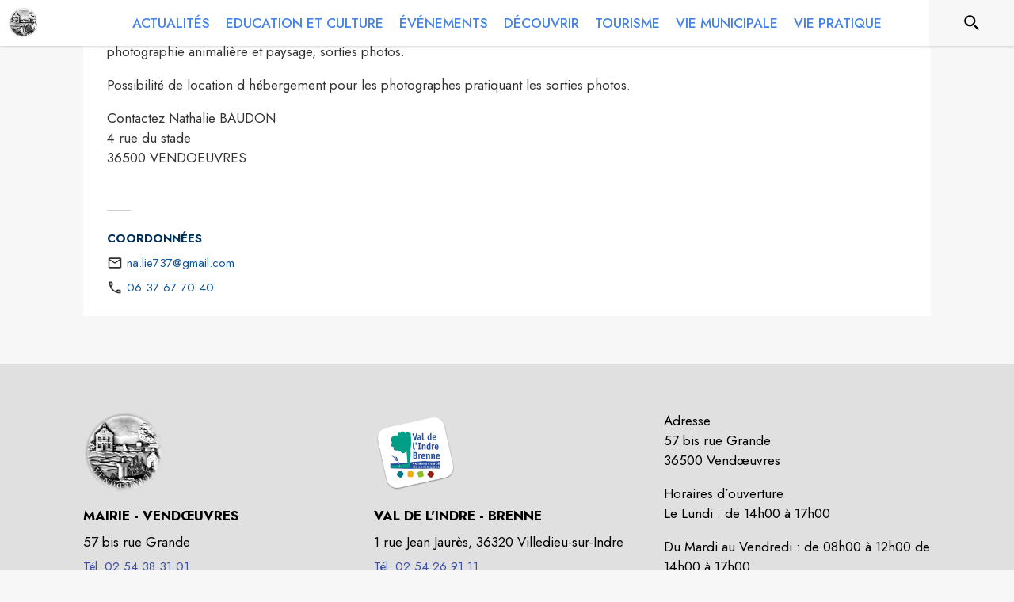

--- FILE ---
content_type: application/javascript
request_url: https://drfogfql429fi.cloudfront.net/intramuros-web/production/_next/static/chunks/pages/%5BcityCode%5D/associations/%5BassoID%5D-f3b7334eaf5b07ca.js
body_size: 11655
content:
(self.webpackChunk_N_E=self.webpackChunk_N_E||[]).push([[7648,6197,4417,2046,3015],{99038:function(e,t,n){"use strict";var i=n(87462),r=n(67294),o=n(8679),l=n.n(o),a=n(48678),c=n(85893);let s=function(e={}){let{defaultTheme:t}=e;return e=>{let n=r.forwardRef(function(n,r){let o=(0,a.Z)()||t;return(0,c.jsx)(e,(0,i.Z)({theme:o,ref:r},n))});return l()(n,e),n}}();t.Z=s},77412:function(e){e.exports=function(e,t){for(var n=-1,i=null==e?0:e.length;++n<i&&!1!==t(e[n],n,e););return e}},67807:function(e,t,n){(window.__NEXT_P=window.__NEXT_P||[]).push(["/[cityCode]/associations/[assoID]",function(){return n(47808)}])},81103:function(e,t,n){"use strict";var i=n(35944),r=n(67294),o=n(58377),l=n(4466),a=n(98163),c=n(64864),s=n(49346),d=n(9131),u=n(25008),g=n(33367),p=n(72567);let m=(0,o.Z)(e=>({root:{margin:0,padding:e.spacing(2),textAlign:"center"},closeButton:{position:"absolute",right:e.spacing(1),top:e.spacing(1),color:e.palette.grey[500]}}))(e=>{let{children:t,classes:n,onClose:r}=e;return(0,i.BX)(s.Z,{className:n.root,children:[t,r?(0,i.tZ)(g.Z,{"aria-label":"Close",className:n.closeButton,onClick:r,children:(0,i.tZ)(p.QAE,{style:{color:"#A2A2A2"},size:20})}):null]})}),h=(0,o.Z)(e=>({root:{padding:e.spacing(2)}}))(d.Z),Z=(0,o.Z)(e=>({root:{margin:0,padding:e.spacing(1)}}))(u.Z);class f extends r.Component{static getDerivedStateFromProps(e,t){return t.open!==e.open?{open:e.open}:null}render(){let{open:e}=this.state,{handleClose:t,title:n,content:r,okButtonComponent:o,fullScreenMode:s=!1}=this.props;return(0,i.tZ)(c.Z,{onClose:t,"aria-labelledby":"customized-dialog-title",open:e,maxWidth:!1,fullWidth:s,fullScreen:s,style:{backgroundColor:"rgba(30, 30, 30, 1)"},children:s?(0,i.tZ)(l.ZP,{container:!0,alignItems:"center",flexDirection:"row",justifyContent:"center",style:{height:"100%",maxHeight:"100%"},children:(0,i.tZ)(l.ZP,{item:!0,xs:12,children:r})}):(0,i.BX)("div",{style:{backgroundColor:"white"},children:[n?(0,i.tZ)(m,{id:"customized-dialog-title",onClose:t,children:n}):null,(0,i.tZ)(h,{dividers:!0,children:r}),(0,i.BX)(Z,{children:[o,(0,i.tZ)(a.Z,{onClick:t,color:"primary",children:"Fermer"})]})]})})}constructor(...e){super(...e),this.state={open:!1}}}t.Z=f},23015:function(e,t,n){"use strict";n.d(t,{Z:function(){return j}});var i=n(35944),r=n(67294),o=n(9008),l=n.n(o),a=n(4466),c=n(94246),s=n(3945),d=n.n(s),u=n(93443),g=n(29609),p=n(97196),m=n(64864),h=n(98163),Z=n(9131),f=n(65892),v=n(14e3),b=n(25008),y=n(58377),w=n(31955),x=n(11163),k=n.n(x);let C="Le mot de passe est incorrect",_=(0,y.Z)({root:{background:"#ddd"}})(m.Z);class P extends r.Component{handleKeyDown(e,t){e===g.tt&&t()}render(){let{open:e,setPassword:t,verifPassword:n,errorPasswordMessage:r,setErrorPasswordMessage:o}=this.props;return(0,i.tZ)(_,{open:e,children:(0,i.BX)("div",{style:{backgroundColor:"white"},children:[(0,i.BX)(Z.Z,{children:[(0,i.BX)(f.Z,{children:["Ce site n'est pas encore accessible au public.",(0,i.tZ)("br",{}),"Pour y acc\xe9der, veuillez saisir le mot de passe."]}),(0,i.tZ)(v.Z,{autoFocus:!0,margin:"dense",id:"password",label:"Mot de passe",type:"password",fullWidth:!0,onChange:e=>{t(e.target.value),o("")},onKeyDown:e=>{this.handleKeyDown(e.key,n)},error:r===C,helperText:r})]}),(0,i.tZ)(b.Z,{children:(0,i.tZ)(h.Z,{onClick:n,children:"OK"})})]})})}}var N=function(e){var t;let{passwordToUnlockDisplay:n,cityCode:o}=e,[l,a]=(0,r.useState)(!1),[c,s]=(0,r.useState)(""),[d,u]=(0,r.useState)(""),p=()=>{k().events.emit("startSearching"),l||a(!0)},m=()=>{k().events.emit("stopSearching"),l&&a(!1)};return(0,i.tZ)("div",{children:n&&(0,i.tZ)(P,{open:!(t=w.Z.get(g.rH+"-"+o))||"true"!==t,setPassword:s,verifPassword:()=>{p(),n===c?w.Z.set(g.rH+"-"+o,!0):u(C),m()},errorPasswordMessage:d,setErrorPasswordMessage:u})})};let S=(0,u.Z)(e=>({root:t=>({width:"100%",backgroundSize:"cover",backgroundRepeat:"no-repeat",backgroundPositionX:"center",backgroundPositionY:"center",aspectRatio:g.Q1,backgroundImage:t.full,[e.breakpoints.down("lg")]:{backgroundImage:t.mobile,aspectRatio:g.NM}})})),B=e=>{var t,n,r;let{currentCity:o,content:l}=e,a="url("+((null===(t=o.web_settings)||void 0===t?void 0:t.cover)||o.cover)+")",c=(null===(n=o.web_settings)||void 0===n?void 0:n.min_cover)?"url("+o.web_settings.min_cover+")":a,s=S({full:(null===(r=o.web_settings)||void 0===r?void 0:r.cover)?"url("+o.web_settings.cover+")":a,mobile:c});return(0,i.tZ)("div",{className:s.root,title:o.name,children:l})};class I extends r.Component{render(){let{classes:e,title:t,socialNetwork:n,logoLink:r,link:o}=this.props;return(0,i.tZ)("a",{href:o,className:e.socialLogoLink,target:"_blank",rel:"noopener","aria-label":"".concat(t," (s'ouvre dans une nouvelle fen\xeatre)"),title:t,children:(0,i.tZ)("img",{alt:r?n:"",className:e.socialLogo,src:r})})}}let T=(e,t,n,r)=>(0,i.tZ)("div",{className:t.imageContainer,children:n?(0,i.BX)(a.ZP,{direction:"row",alignItems:"center",container:!0,className:t.socialContainer,children:[e.facebook&&(0,i.tZ)(I,{classes:t,title:"Facebook de la commune de "+e.name,socialNetwork:"facebook",logoLink:"https://def773hwqc19t.cloudfront.net/website/static/facebook-logo.png",link:e.facebook}),e.twitter&&(0,i.tZ)(I,{classes:t,title:"Twitter de la commune de "+e.name,socialNetwork:"twitter",logoLink:"https://def773hwqc19t.cloudfront.net/website/static/x-logo.png",link:e.twitter}),e.instagram&&(0,i.tZ)(I,{classes:t,title:"Instagram de la commune de "+e.name,socialNetwork:"instagram",logoLink:"https://def773hwqc19t.cloudfront.net/website/static/instagram-logo.png",link:e.instagram}),e.youtube&&(0,i.tZ)(I,{classes:t,title:"Youtube de la commune de "+e.name,socialNetwork:"youtube",logoLink:"https://def773hwqc19t.cloudfront.net/website/static/youtube.png",link:e.youtube}),e.linkedin&&(0,i.tZ)(I,{classes:t,title:"Linkedin de la commune de "+e.name,socialNetwork:"linkedin",logoLink:"https://def773hwqc19t.cloudfront.net/website/static/linkedin.png",link:e.linkedin}),(0,i.tZ)(a.ZP,{className:t.aggloContainer,sx:{display:{xs:"none",lg:"block"}},children:e&&e.agglo_isclient&&e.agglo_website&&(0,i.BX)("a",{href:e.agglo_website,target:"_blank",rel:"noopener",style:{display:"flex",height:40,alignItems:"center"},"aria-label":"Aller sur le site de l'intercommunalit\xe9 ".concat(e.agglo_name," (s'ouvre dans une nouvelle fen\xeatre)"),children:[e.agglo_logo&&(0,i.tZ)("img",{src:e.agglo_logo,alt:"",className:t.aggloImage}),(0,i.tZ)(c.Z,{align:"center",variant:"body1",color:"primary",component:"span",children:d()(e.agglo_name)})]})})]}):(0,i.tZ)("div",{style:{width:"100%",background:"linear-gradient(180deg, #000000 -30%, rgba(255,255,255,0.5) 60%)"}})});class R extends r.Component{render(){let{currentCity:e,classes:t,isHomePage:n,rootClasses:r}=this.props;return(0,i.tZ)(B,{currentCity:e,content:T(e,t,n,r)})}}class H extends r.Component{render(){var e,t,n,r,o,l;let{currentCity:s,classes:u}=this.props;return(0,i.tZ)(a.ZP,{container:!0,className:u.cityContainer,direction:"row",justifyContent:"center",alignItems:"center",style:(null===(e=s.web_settings)||void 0===e?void 0:e.hide_city_header_name)&&(null===(t=s.web_settings)||void 0===t?void 0:t.hide_city_header_logo)?{display:"none"}:{margin:"auto"},children:(0,i.BX)("div",{className:u.rootContainer,children:[(0,i.tZ)(a.ZP,{sx:{display:{xs:"block",lg:"none"}},container:!0,direction:"row",justifyContent:"flex-start",alignItems:"flex-end",children:(0,i.BX)(a.ZP,{item:!0,style:{alignSelf:"center"},className:u.cityTitleContainer,children:[(0,i.tZ)(c.Z,{className:u.cityTitle,variant:"h3",component:"h1",children:s.name}),(null==s?void 0:null===(n=s.web_settings)||void 0===n?void 0:n.city_label)&&(0,i.tZ)(c.Z,{className:u.cityTitleDescription,children:d()(s.web_settings.city_label)})]})}),(0,i.tZ)(a.ZP,{sx:{display:{xs:"none",lg:"block"}},children:(0,i.BX)("div",{style:{display:"flex",width:"100%"},children:[!(null===(r=s.web_settings)||void 0===r?void 0:r.hide_city_header_logo)&&(0,i.tZ)("div",{className:u.logoContainer,children:(0,i.tZ)("img",{src:s.logo,alt:"",className:u.cityLogo})}),(0,i.tZ)("div",{style:(null===(o=s.web_settings)||void 0===o?void 0:o.hide_city_header_name)?{display:"none"}:{display:"flex"},children:(0,i.tZ)(a.ZP,{container:!0,justifyContent:"center",alignItems:"center",style:{display:"flex",height:"100%"},children:(0,i.BX)(a.ZP,{item:!0,className:u.cityTitleContainer,children:[(0,i.tZ)(c.Z,{className:u.cityTitle,variant:"h3",component:"h1",children:d()(s.name)}),(0,i.tZ)(c.Z,{className:u.cityTitleDescription,children:d()(null===(l=s.web_settings)||void 0===l?void 0:l.city_label)})]})})})]})})]})})}}let L=(0,u.Z)(e=>({rootContainer:{maxWidth:g.d,width:"100%",paddingLeft:25,paddingRight:25},socialContainer:{paddingLeft:20,paddingRight:20,paddingBottom:5,paddingTop:20,alignSelf:"flex-end",justifyContent:"flex-end",[e.breakpoints.down("lg")]:{alignSelf:"flex-start",justifyContent:"flex-start"}},socialLogoLink:{textDecoration:"none",color:"inherit",paddingLeft:10,marginBottom:10},socialLogo:{width:40,height:40,[e.breakpoints.down("lg")]:{width:30,height:30}},aggloContainer:{background:"white",borderRadius:20,paddingLeft:7,paddingRight:7,marginLeft:10,marginTop:-3,marginBottom:10},aggloImage:{maxHeight:30,maxWidth:35,marginRight:10,[e.breakpoints.only("xs")]:{maxHeight:20}},imageContainer:{height:"100%",display:"flex"},cityContainer:{minHeight:130,background:t=>{var n,i;return(null==t?void 0:null===(i=t.currentCity)||void 0===i?void 0:null===(n=i.web_settings)||void 0===n?void 0:n.apply_menubgcolor_to_banner)?e.palette.theme.main:"white"}},cityLogo:{maxHeight:"150px",maxWidth:"100%",background:"transparent",marginTop:-30,borderRadius:3,[e.breakpoints.down("lg")]:{maxHeight:"100px",marginTop:-15,alignSelf:"flex-end"}},logoContainer:{maxWidth:"40%",paddingBottom:10,[e.breakpoints.down("lg")]:{paddingBottom:0}},cityTitleContainer:{paddingLeft:20,paddingTop:10,paddingBottom:10,[e.breakpoints.down("lg")]:{paddingLeft:0}},cityTitle:{color:e=>{var t,n,i,r;return(null==e?void 0:null===(n=e.currentCity)||void 0===n?void 0:null===(t=n.web_settings)||void 0===t?void 0:t.apply_menubgcolor_to_banner)?"white":(null==e?void 0:null===(r=e.currentCity)||void 0===r?void 0:null===(i=r.web_settings)||void 0===i?void 0:i.menubgcolor)||p.D.palette.primary.main},fontWeight:600,[e.breakpoints.down("sm")]:{fontSize:"2rem"}},cityTitleDescription:{color:e=>{var t,n;return(null==e?void 0:null===(n=e.currentCity)||void 0===n?void 0:null===(t=n.web_settings)||void 0===t?void 0:t.apply_menubgcolor_to_banner)?"white":g.Sr},fontWeight:"600",[e.breakpoints.down("sm")]:{fontSize:"0.8rem"}}}));var j=function(e){var t,n;let{currentCity:r,isHomePage:o,rootClasses:a,displaysite:c}=e,s=L(e);return(0,i.BX)("div",{children:[(0,i.BX)(l(),{children:[(0,i.tZ)("link",{rel:"preload",href:(null===(t=r.web_settings)||void 0===t?void 0:t.cover)||r.cover,as:"image"}),r.web_settings.max_cover&&(0,i.tZ)("link",{rel:"preload",href:r.web_settings.max_cover,as:"image"}),r.web_settings.min_cover&&(0,i.tZ)("link",{rel:"preload",href:r.web_settings.min_cover,as:"image"}),(0,i.tZ)("link",{rel:"preload",href:r.logo,as:"image"})]}),(0,i.tZ)(R,{currentCity:r,classes:s,isHomePage:o,rootClasses:a}),o&&(0,i.tZ)(H,{currentCity:r,classes:s}),!c&&(0,i.tZ)(N,{passwordToUnlockDisplay:null===(n=r.web_settings)||void 0===n?void 0:n.password,cityCode:r.code_url})]})}},83260:function(e,t,n){"use strict";n.d(t,{J:function(){return a},T:function(){return c}});var i=n(35944),r=n(9008),o=n.n(r),l=n(47311);function a(e){let{extraHtml:t}=e;return t?(0,i.tZ)(o(),{children:(0,l.ZP)(t)}):null}function c(e){let{extraHtml:t}=e;return t?(0,i.tZ)(i.HY,{children:(0,l.ZP)(t)}):null}},23236:function(e,t,n){"use strict";var i=n(35944),r=n(67294),o=n(28777);n(11089);var l=n(81103),a=n(41609),c=n.n(a),s=n(75472),d=n.n(s),u=n(84238),g=n.n(u),p=n(85109);t.Z=function(e){let{medias:t,customSettings:n,isIntrinsicHeight:a}=e,[s,u]=(0,r.useState)(!1),m=()=>{u(!1)},h=d()(t,["order_index"],["asc"]);if(!h||c()(h))return null;let Z=g()(h),f=(null==n?void 0:n.slidesToShow)||1,v=(null==n?void 0:n.slidesToScroll)||1,b=50*f,y=(null==n?void 0:n.autoplaySpeed)||3e3,w=(null==n?void 0:n.autoplay)||!1;return(0,i.BX)(o.sj,{naturalSlideWidth:100,naturalSlideHeight:b,totalSlides:Z,visibleSlides:f,step:v,interval:y,isPlaying:w,infinite:!1,isIntrinsicHeight:a,children:[(0,i.tZ)(p.Z,{medias:h,forceFullHeight:null==n?void 0:n.imgFullHeight,visibleSlides:f,openFullScreen:()=>{u(!0)}}),s&&(0,i.tZ)(l.Z,{open:s,fullScreenMode:!0,style:{justifyContent:"center"},content:(0,i.tZ)(o.sj,{totalSlides:Z,visibleSlides:1,step:1,interval:y,isPlaying:w,infinite:!1,isIntrinsicHeight:!0,children:(0,i.tZ)(p.Z,{medias:h,forceFullHeight:!1,visibleSlides:1,fullscreenMode:!0,closeFullScreen:m})}),handleClose:m})]})}},85109:function(e,t,n){"use strict";n.d(t,{Z:function(){return B}});var i=n(35944),r=n(67294),o=n(58377),l=n(28777),a=n(4466),c=n(33367),s=n(59991),d=n(77295),u=n(23559),g=n(54184),p=n(15982),m=n(28943),h=n(41609),Z=n.n(h),f=n(84238),v=n.n(f),b=n(79833),y=n.n(b),w=n(20567),x=n(14932),k=n(64324),C=n(94246),_=n(39138),P=n.n(_),N=function(e){let{media:t,fullscreenMode:n=!1,forceFullHeight:r=!1,focusable:o=!1}=e,l={textAlign:"center",color:n?"white":"inherit",marginBottom:0},a=(0,x._)((0,w._)({},l),{overflow:"hidden",textOverflow:"ellipsis",whiteSpace:"nowrap"});return t.title||t.href?(0,i.BX)("figure",{role:"figure","aria-label":t.title||"",style:{height:"100%",width:"100%",padding:0,margin:0,outline:"none",background:"transparent"},tabIndex:o?0:-1,children:[(0,i.tZ)(k.Z,{component:"img",image:t.url,onError:e=>{e.target.src="https://def773hwqc19t.cloudfront.net/website/static/no-image-300.png"},alt:t.title||"",title:t.title||"",style:{height:n?"80%":"calc(100% - 40px)",objectFit:r?"cover":"contain",margin:0}}),(0,i.tZ)("figcaption",{style:{alignContent:"center",height:n?"20%":40,paddingLeft:5,paddingRight:5},children:t.title?t.href?(0,i.tZ)(C.Z,{variant:"body1",component:"p",style:n?l:a,children:(0,i.tZ)("a",{className:"noneOnHoverLink",href:t.href,"aria-label":"Ouvrir le lien dans une nouvelle fen\xeatre",style:n?l:a,target:"_blank",rel:"noreferrer",tabIndex:o?0:-1,children:t.title||""})}):(0,i.tZ)(C.Z,{variant:"body1",component:"p",style:n?l:a,children:t.title||""}):t.href&&(0,i.tZ)(C.Z,{variant:"body1",component:"p",style:n?l:a,children:(0,i.tZ)("a",{className:"noneOnHoverLink",href:t.href,"aria-label":"Ouvrir le lien dans une nouvelle fen\xeatre",style:n?l:a,target:"_blank",rel:"noreferrer",tabIndex:o?0:-1,children:P()(t.href,{length:80})})})})]},t.url):(0,i.tZ)(k.Z,{component:"img",image:t.url,onError:e=>{e.target.src="https://def773hwqc19t.cloudfront.net/website/static/no-image-300.png"},alt:"",style:{height:"100%",objectFit:r?"cover":"contain",margin:0},tabIndex:-1})},S=n(98340),B=(0,o.Z)(()=>({slideContainer:{display:"flex !important",justifyContent:"center",alignItems:"center"},actorCardContainer:{height:"85vh",overflow:"auto",backgroundColor:"white"},button:{border:"none",height:40,padding:0,margin:5,minWidth:40,background:"transparent","&:disabled":{opacity:.3},"&:hover":{boxShadow:"0px 0px 10px #eee",borderRadius:25}}}))(function(e){let{medias:t,forceFullHeight:n,classes:o,visibleSlides:h,openFullScreen:f,closeFullScreen:b,fullscreenMode:w=!1,contents:x,currentCity:k}=e,C=(0,r.useContext)(l.ro),[_,P]=(0,r.useState)(C.state.currentSlide),[B,I]=(0,r.useState)(C.state.isPlaying);if(Z()(t)&&Z()(x))return null;let T=Z()(t)?Z()(x)?0:v()(x):v()(t),R=T-(h>1?h-1:0);return(0,r.useEffect)(()=>{function e(){P(C.state.currentSlide),I(C.state.isPlaying)}return C.subscribe(e),()=>C.unsubscribe(e)},[C]),(0,i.BX)("div",{style:{boxShadow:"0 0 5px 0px #f0f0f0",borderRadius:w?0:10},children:[(0,i.tZ)(l.iR,{ariaLabel:"Carrousel",role:"region","aria-roledescription":"Diaporama","aria-live":B?"off":"polite",tabIndex:-1,style:{maxHeight:w?"100%":900,borderTopLeftRadius:w?0:10,borderTopRightRadius:w?0:10},children:Z()(t)?!Z()(x)&&(()=>{let e=w?"calc(100svh - 60px)":"100%",t=w?"calc(100svh - 60px)":900;return x.map((n,r)=>{let c=r==_||r>=_&&r<_+h;return(0,i.tZ)(l.Mi,{ariaLabel:"".concat(r+1," sur ").concat(T),role:"group","aria-roledescription":"Diapositive",index:r,tabIndex:-1,children:(0,i.tZ)(a.ZP,{container:!0,className:o.slideContainer,style:{height:e,maxHeight:t},children:(0,i.tZ)(a.ZP,{item:!0,xs:11,sm:10,md:8,className:o.actorCardContainer,style:{display:c?"block":"none"},children:(0,i.tZ)(S.Z,{news:n,currentCity:k})})},n.id)},n.id)})})():(()=>{let e=w?"calc(100svh - 60px)":"100%",r=w?"calc(100svh - 60px)":900;return t.map((t,o)=>{let c=o==_||o>=_&&o<_+h;return(0,i.BX)(l.Mi,{ariaLabel:"".concat(o+1," sur ").concat(T),role:"group","aria-roledescription":"Diapositive",index:o,tabIndex:-1,children:[t&&"image"===t.type&&(0,i.tZ)(a.ZP,{container:!0,direction:"row",alignItems:"center",style:{justifyContent:"center",height:e,maxHeight:r},children:(0,i.tZ)(N,{media:t,fullscreenMode:w,forceFullHeight:n&&!w||!1,focusable:c})}),t&&("video"===t.type||"iframe"===t.type)&&(0,i.tZ)(a.ZP,{container:!0,direction:"row",alignItems:"center",justifyContent:"center",style:{height:e,maxHeight:r},children:"iframe"===t.type?(0,i.tZ)("iframe",{src:t.url,allow:"accelerometer; autoplay; encrypted-media; gyroscope; picture-in-picture",allowFullScreen:!0,style:{border:0,width:"100%",height:e},title:t.title||"",tabIndex:c?0:-1}):(0,i.tZ)("video",{width:"100%",height:e,controls:c,src:t.url,title:t.title||"",style:{height:e,maxHeight:r}})})]},t.url+"_"+y()(o))})})()}),(0,i.BX)(a.ZP,{container:!0,direction:"row",alignItems:"center",justifyContent:"center",style:{paddingTop:5,marginBottom:w?0:5,background:w?"white":"#f6f6f6",borderBottomLeftRadius:w?0:10,borderBottomRightRadius:w?0:10},children:[!Z()(t)&&T>1?(0,i.tZ)(l.O1,{"aria-label":B?"Mettre en pause la galerie":"Faire d\xe9filer la galerie",className:o.button,childrenPaused:(0,i.tZ)(a.ZP,{container:!0,justifyContent:"center",children:(0,i.tZ)(d.Z,{})}),childrenPlaying:(0,i.tZ)(a.ZP,{container:!0,justifyContent:"center",children:(0,i.tZ)(p.Z,{})})}):null,T>1?(0,i.tZ)(l.jp,{className:o.button,"aria-label":t?"M\xe9dia pr\xe9c\xe9dent":"Contenu suivant",children:(0,i.tZ)(a.ZP,{container:!0,justifyContent:"center",children:(0,i.tZ)(u.Z,{sx:{fontSize:20}})})}):null,(0,i.tZ)(l.I5,{renderDots:e=>{let{currentSlide:t}=e;return(0,i.BX)("span",{"aria-label":"Page ".concat(t+1>R?R:t+1," sur ").concat(R),children:[t+1>R?R:t+1," / ",R]})}}),T>1?(0,i.tZ)(l.P1,{className:o.button,"aria-label":t?"M\xe9dia suivant":"Contenu suivant",children:(0,i.tZ)(a.ZP,{container:!0,justifyContent:"center",children:(0,i.tZ)(g.Z,{sx:{fontSize:20}})})}):null,f?(0,i.tZ)(c.Z,{"aria-label":"Ouvrir la galerie en plein \xe9cran",style:{color:"black",cursor:"zoom-in"},onClick:()=>{f()},title:"Ouvrir la galerie en plein \xe9cran",children:(0,i.tZ)(s.Z,{fontSize:"small"})}):null,w&&b?(0,i.tZ)(c.Z,{"aria-label":"Fermer la galerie",style:{color:"black",cursor:"pointer"},onClick:()=>{b()},title:"Fermer la galerie",children:(0,i.tZ)(m.Z,{fontSize:"large"})}):null]})]})})},71026:function(e,t,n){"use strict";var i=n(35944);n(67294);var r=n(94246),o=n(4466),l=n(98163),a=n(3945),c=n.n(a),s=n(35161),d=n.n(s),u=n(82833),g=n(29609),p=n(49360);t.Z=function(e){let{title:t,navMap:n}=e,a=(0,p.Z)().palette.theme.main;if(!t&&!n)return null;let s=!0;return(0,i.BX)("div",{style:{paddingLeft:g.z5,paddingRight:g.z5,paddingTop:g.H6,paddingBottom:g.H6},children:[(0,i.tZ)("nav",{"aria-label":"fil d'ariane",role:"navigation",children:(0,i.BX)("ul",{style:{listStyle:"none",display:"inline-block",paddingLeft:0,marginTop:8},children:[d()(n,e=>e.selected?(s=!1,(0,i.tZ)("li",{style:{display:"inline-block"},children:(0,i.tZ)(r.Z,{style:{color:a,fontWeight:"bold",paddingLeft:8},"aria-current":"page",component:"p",children:c()(e.title)},e.key)},e.key)):e.as?(0,i.BX)("li",{style:{display:"inline-block"},children:[(0,i.tZ)(u.x,{as:e.as,title:e.title,style:{color:a,paddingInline:6},underlineOnHover:!0,children:c()(e.title)}),(0,i.tZ)(r.Z,{style:{color:a,display:"inline-block"},"aria-hidden":!0,component:"span",children:">"})]},e.key):(0,i.tZ)("li",{style:{display:"inline-block"},children:(0,i.BX)(o.ZP,{container:!0,direction:"row",alignItems:"center",children:[(0,i.tZ)(l.Z,{title:e.title,disabled:!0,style:{color:"inherit"},children:(0,i.tZ)(r.Z,{style:{color:a},component:"span",children:c()(e.title)})}),(0,i.tZ)(r.Z,{style:{color:a,display:"inline-block"},"aria-hidden":!0,component:"span",children:">"})]})},e.key)),s&&(0,i.tZ)("li",{style:{display:"inline-block"},children:(0,i.tZ)(r.Z,{style:{color:a,fontWeight:"bold",paddingLeft:8},"aria-current":"page",component:"p",children:c()(t)})})]})}),t?(0,i.tZ)(o.ZP,{container:!0,direction:"row",justifyContent:"center",alignItems:"center",style:{marginTop:10},children:(0,i.tZ)(o.ZP,{item:!0,xs:12,md:12,children:(0,i.tZ)(r.Z,{variant:"h4",component:"h1",align:"right",style:{fontSize:"1.8rem"},children:c()(t)})})}):null]})}},98340:function(e,t,n){"use strict";var i=n(35944),r=n(67294),o=n(58377),l=n(4466),a=n(94246),c=n(64324),s=n(3945),d=n.n(s),u=n(35238),g=n(39816),p=n(14240),m=n(23236),h=n(29609),Z=n(11505),f=n(82833),v=n(97196);class b extends r.PureComponent{render(){let{classes:e,news:t,currentCity:n}=this.props;if(!t)return null;let r=[];r=t.medias?t.medias:(0,Z.cU)(t.image,null==t?void 0:t.gallery,null==t?void 0:t.videos);let o=(0,Z.Sm)(t,n);return(0,i.tZ)("div",{style:{padding:h.H6},children:(0,i.BX)(l.ZP,{container:!0,direction:"row",justifyContent:"center",alignItems:"flex-start",children:[(0,i.tZ)(l.ZP,{item:!0,xs:12,sm:12,md:4,style:{padding:h.H6},children:(0,i.tZ)(m.Z,{medias:r,isIntrinsicHeight:!0})}),(0,i.BX)(l.ZP,{item:!0,xs:12,sm:12,md:8,style:{padding:h.H6},children:[(0,i.tZ)(a.Z,{align:"left",style:{fontWeight:"bold",paddingBottom:5},color:"primary",variant:"h5",component:"h1",children:d()(t.title)}),(0,i.tZ)(a.Z,{align:"left",style:{color:"#565656",fontStyle:"italic",paddingBottom:h.H6},variant:"subtitle2",component:"p",children:t.published_at?"".concat((0,g.wZ)(t.published_at)," - ").concat(this._getAuthorName(t)):this._getAuthorName(t)}),t.target_name||t.topic_name?(0,i.tZ)(a.Z,{align:"left",className:e.labelDescription,variant:"body2",style:{display:"flex"},children:t.target_name||t.topic_name}):null,(0,i.tZ)(a.Z,{align:"left",className:e.description,variant:"body1",component:"div",dangerouslySetInnerHTML:{__html:(0,p.G)(t.description,!1)}}),t.organizer?(0,i.tZ)(l.ZP,{container:!0,direction:"row",alignItems:"center",justifyContent:"flex-start",style:{paddingBottom:10},children:(0,i.tZ)(f.x,{as:o,title:t.organizer_name,target:"_blank",ariaLabel:"Voir la page de l'organisateur ".concat(t.organizer_name," (s'ouvre dans une nouvelle fen\xeatre)"),children:(0,i.BX)(l.ZP,{container:!0,direction:"row",alignItems:"center",className:e.organiserContainer,children:[(0,i.tZ)(a.Z,{align:"left",className:e.labelDescription,variant:"body2",component:"h2",children:t.organizer_name}),(0,i.tZ)(a.Z,{align:"left",className:e.labelDescription,style:{marginLeft:10},variant:"body2",children:t.organizer_logo||t.organizer_category_picto?(0,i.tZ)(c.Z,{component:"img",alt:"",className:e.picto,image:t.organizer_logo||t.organizer_category_picto}):null})]})})}):null,(t.schedule||t.price)&&(0,i.BX)("div",{children:[(0,i.tZ)("div",{className:e.liseret,style:{marginBottom:20}}),t.schedule?(0,i.BX)(l.ZP,{container:!0,direction:"row",alignItems:"center",justifyContent:"flex-start",style:{paddingBottom:10},children:[(0,i.tZ)(l.ZP,{item:!0,xs:12,children:(0,i.tZ)(a.Z,{align:"left",className:e.labelDescription,variant:"body2",style:{display:"flex"},component:"h2",children:"HORAIRES"})}),(0,i.tZ)(l.ZP,{item:!0,xs:12,children:(0,i.tZ)(a.Z,{align:"left",style:{color:"black",wordWrap:"break-word"},variant:"body2",component:"div",dangerouslySetInnerHTML:{__html:(0,p.G)(t.schedule,!0)}})})]}):null,t.price?(0,i.BX)(l.ZP,{container:!0,direction:"row",alignItems:"center",justifyContent:"flex-start",style:{paddingBottom:10},children:[(0,i.tZ)(l.ZP,{item:!0,xs:12,children:(0,i.tZ)(a.Z,{align:"left",className:e.labelDescription,variant:"body2",style:{display:"flex"},component:"h2",children:"TARIFS"})}),(0,i.tZ)(l.ZP,{item:!0,xs:12,children:(0,i.tZ)(a.Z,{align:"left",style:{color:"black",wordWrap:"break-word"},variant:"body2",component:"div",dangerouslySetInnerHTML:{__html:(0,p.G)(t.price,!0)}})})]}):null]}),t.attachment?(0,i.BX)(l.ZP,{container:!0,direction:"row",alignItems:"center",justifyContent:"flex-start",style:{paddingBottom:h.H6},children:[(0,i.tZ)(u._b$,{style:{alignItems:"center",color:"#000000"},size:20,"aria-hidden":"true"}),(0,i.tZ)(l.ZP,{item:!0,xs:10,children:(0,i.tZ)(a.Z,{align:"left",style:{marginLeft:5},className:e.linkColor,variant:"body2",children:(0,i.tZ)("a",{href:t.attachment,target:"_blank",rel:"noopener noreferrer",style:{color:"inherit",fontStyle:"italic"},"aria-label":"T\xe9l\xe9charger la pi\xe8ce jointe",children:"T\xe9l\xe9charger la pi\xe8ce jointe"})})})]}):null,t.author?(0,i.tZ)(a.Z,{align:"left",className:e.author,variant:"body1",style:{fontStyle:"italic"},children:"Publi\xe9 par "+t.author}):null,t.url1||t.url2||t.url3?(0,i.BX)("div",{children:[(0,i.tZ)("div",{className:e.liseret}),(0,i.BX)(l.ZP,{container:!0,direction:"row",alignItems:"center",justifyContent:"flex-start",style:{paddingTop:h.H6},children:[(0,i.tZ)(l.ZP,{item:!0,xs:12,children:(0,i.tZ)(a.Z,{align:"left",className:e.labelDescription,variant:"body2",style:{display:"flex"},component:"h2",children:"PLUS D'INFORMATIONS"})}),(0,i.tZ)(l.ZP,{item:!0,xs:12,children:(0,i.BX)(l.ZP,{container:!0,direction:"column",children:[t.url1?(0,i.tZ)(l.ZP,{item:!0,style:{width:"100%"},children:(0,i.tZ)(a.Z,{align:"left",style:{wordWrap:"break-word"},className:e.linkColor,variant:"body2",children:(0,i.tZ)("a",{href:t.url1,target:"_blank",rel:"noopener noreferrer",className:e.linkInfo+" underlineOnHoverLink","aria-label":"Aller sur le site ".concat(t.url1," (s'ouvre dans une nouvelle fen\xeatre)"),children:t.url1})})}):null,t.url2?(0,i.tZ)(l.ZP,{item:!0,style:{width:"100%"},children:(0,i.tZ)(a.Z,{align:"left",style:{wordWrap:"break-word"},className:e.linkColor,variant:"body2",children:(0,i.tZ)("a",{href:t.url2,target:"_blank",rel:"noopener noreferrer",className:e.linkInfo+" underlineOnHoverLink","aria-label":"Aller sur le site ".concat(t.url2," (s'ouvre dans une nouvelle fen\xeatre)"),children:t.url2})})}):null,t.url3?(0,i.tZ)(l.ZP,{item:!0,style:{width:"100%"},children:(0,i.tZ)(a.Z,{align:"left",style:{wordWrap:"break-word"},className:e.linkColor,variant:"body2",children:(0,i.tZ)("a",{href:t.url3,target:"_blank",rel:"noopener noreferrer",className:e.linkInfo+" underlineOnHoverLink","aria-label":"Aller sur le site ".concat(t.url3," (s'ouvre dans une nouvelle fen\xeatre)"),children:t.url3})})}):null]})})]})]}):null]})]})})}constructor(...e){super(...e),this._getAuthorName=e=>e?e.target_name||e.dpt_name||e.agglo_name||e.city_name:""}}t.Z=(0,o.Z)(()=>({description:{paddingTop:h.H6,color:"#333",wordWrap:"break-word",paddingBottom:h.H6},picto:{objectFit:"cover",height:30,width:30,marginLeft:5,borderRadius:"50%"},labelDescription:{color:v.D.palette.primary.main,width:"max-content",fontWeight:"bold"},linkColor:{color:"#0056a4"},linkInfo:{color:"inherit",textOverflow:"ellipsis",display:"block",width:"100%",overflow:"hidden",whiteSpace:"nowrap"},author:{paddingTop:h.H6,color:"#333",wordWrap:"break-word",paddingBottom:h.H6,fontStyle:"italic"},liseret:{borderTop:"solid 1px "+h.ax,width:"3%",margin:"10px 0 10px"},organiserContainer:{border:"1.5px solid #ECECF1",borderRadius:10,paddingLeft:15,paddingRight:15,paddingTop:5,paddingBottom:5,cursor:"pointer"}}))(b)},98167:function(e,t,n){"use strict";var i=n(64836);t.Z=void 0;var r=i(n(47955)),o=n(85893);t.Z=(0,r.default)([(0,o.jsx)("path",{d:"M12 2C8.13 2 5 5.13 5 9c0 5.25 7 13 7 13s7-7.75 7-13c0-3.87-3.13-7-7-7M7 9c0-2.76 2.24-5 5-5s5 2.24 5 5c0 2.88-2.88 7.19-5 9.88C9.92 16.21 7 11.85 7 9"},"0"),(0,o.jsx)("circle",{cx:"12",cy:"9",r:"2.5"},"1")],"LocationOnOutlined")},14471:function(e,t,n){"use strict";var i=n(64836);t.Z=void 0;var r=i(n(47955)),o=n(85893);t.Z=(0,r.default)((0,o.jsx)("path",{d:"M6.54 5c.06.89.21 1.76.45 2.59l-1.2 1.2c-.41-1.2-.67-2.47-.76-3.79zm9.86 12.02c.85.24 1.72.39 2.6.45v1.49c-1.32-.09-2.59-.35-3.8-.75zM7.5 3H4c-.55 0-1 .45-1 1 0 9.39 7.61 17 17 17 .55 0 1-.45 1-1v-3.49c0-.55-.45-1-1-1-1.24 0-2.45-.2-3.57-.57-.1-.04-.21-.05-.31-.05-.26 0-.51.1-.71.29l-2.2 2.2c-2.83-1.45-5.15-3.76-6.59-6.59l2.2-2.2c.28-.28.36-.67.25-1.02C8.7 6.45 8.5 5.25 8.5 4c0-.55-.45-1-1-1"}),"PhoneOutlined")},64324:function(e,t,n){"use strict";n.d(t,{Z:function(){return b}});var i=n(63366),r=n(87462),o=n(67294),l=n(90512),a=n(94780),c=n(59145),s=n(89262),d=n(1588),u=n(34867);function g(e){return(0,u.ZP)("MuiCardMedia",e)}(0,d.Z)("MuiCardMedia",["root","media","img"]);var p=n(85893);let m=["children","className","component","image","src","style"],h=e=>{let{classes:t,isMediaComponent:n,isImageComponent:i}=e;return(0,a.Z)({root:["root",n&&"media",i&&"img"]},g,t)},Z=(0,s.ZP)("div",{name:"MuiCardMedia",slot:"Root",overridesResolver:(e,t)=>{let{ownerState:n}=e,{isMediaComponent:i,isImageComponent:r}=n;return[t.root,i&&t.media,r&&t.img]}})(e=>{let{ownerState:t}=e;return(0,r.Z)({display:"block",backgroundSize:"cover",backgroundRepeat:"no-repeat",backgroundPosition:"center"},t.isMediaComponent&&{width:"100%"},t.isImageComponent&&{objectFit:"cover"})}),f=["video","audio","picture","iframe","img"],v=["picture","img"];var b=o.forwardRef(function(e,t){let n=(0,c.Z)({props:e,name:"MuiCardMedia"}),{children:o,className:a,component:s="div",image:d,src:u,style:g}=n,b=(0,i.Z)(n,m),y=-1!==f.indexOf(s),w=!y&&d?(0,r.Z)({backgroundImage:'url("'.concat(d,'")')},g):g,x=(0,r.Z)({},n,{component:s,isMediaComponent:y,isImageComponent:-1!==v.indexOf(s)}),k=h(x);return(0,p.jsx)(Z,(0,r.Z)({className:(0,l.Z)(k.root,a),as:s,role:!y&&d?"img":void 0,ref:t,style:w,ownerState:x,src:y?d||u:void 0},b,{children:o}))})},65892:function(e,t,n){"use strict";n.d(t,{Z:function(){return b}});var i=n(63366),r=n(87462),o=n(67294),l=n(90512),a=n(94780),c=n(89262),s=n(13188),d=n(59145),u=n(94246),g=n(1588),p=n(34867);function m(e){return(0,p.ZP)("MuiDialogContentText",e)}(0,g.Z)("MuiDialogContentText",["root"]);var h=n(85893);let Z=["children","className"],f=e=>{let{classes:t}=e,n=(0,a.Z)({root:["root"]},m,t);return(0,r.Z)({},t,n)},v=(0,c.ZP)(u.Z,{shouldForwardProp:e=>(0,s.Z)(e)||"classes"===e,name:"MuiDialogContentText",slot:"Root",overridesResolver:(e,t)=>t.root})({});var b=o.forwardRef(function(e,t){let n=(0,d.Z)({props:e,name:"MuiDialogContentText"}),{className:o}=n,a=(0,i.Z)(n,Z),c=f(a);return(0,h.jsx)(v,(0,r.Z)({component:"p",variant:"body1",color:"text.secondary",ref:t,ownerState:a,className:(0,l.Z)(c.root,o)},n,{classes:c}))})},33367:function(e,t,n){"use strict";n.d(t,{Z:function(){return w}});var i=n(63366),r=n(87462),o=n(67294),l=n(90512),a=n(94780),c=n(2101),s=n(89262),d=n(59145),u=n(40424),g=n(75228),p=n(1588),m=n(34867);function h(e){return(0,m.ZP)("MuiIconButton",e)}let Z=(0,p.Z)("MuiIconButton",["root","disabled","colorInherit","colorPrimary","colorSecondary","colorError","colorInfo","colorSuccess","colorWarning","edgeStart","edgeEnd","sizeSmall","sizeMedium","sizeLarge"]);var f=n(85893);let v=["edge","children","className","color","disabled","disableFocusRipple","size"],b=e=>{let{classes:t,disabled:n,color:i,edge:r,size:o}=e,l={root:["root",n&&"disabled","default"!==i&&"color".concat((0,g.Z)(i)),r&&"edge".concat((0,g.Z)(r)),"size".concat((0,g.Z)(o))]};return(0,a.Z)(l,h,t)},y=(0,s.ZP)(u.Z,{name:"MuiIconButton",slot:"Root",overridesResolver:(e,t)=>{let{ownerState:n}=e;return[t.root,"default"!==n.color&&t["color".concat((0,g.Z)(n.color))],n.edge&&t["edge".concat((0,g.Z)(n.edge))],t["size".concat((0,g.Z)(n.size))]]}})(e=>{let{theme:t,ownerState:n}=e;return(0,r.Z)({textAlign:"center",flex:"0 0 auto",fontSize:t.typography.pxToRem(24),padding:8,borderRadius:"50%",overflow:"visible",color:(t.vars||t).palette.action.active,transition:t.transitions.create("background-color",{duration:t.transitions.duration.shortest})},!n.disableRipple&&{"&:hover":{backgroundColor:t.vars?"rgba(".concat(t.vars.palette.action.activeChannel," / ").concat(t.vars.palette.action.hoverOpacity,")"):(0,c.Fq)(t.palette.action.active,t.palette.action.hoverOpacity),"@media (hover: none)":{backgroundColor:"transparent"}}},"start"===n.edge&&{marginLeft:"small"===n.size?-3:-12},"end"===n.edge&&{marginRight:"small"===n.size?-3:-12})},e=>{var t;let{theme:n,ownerState:i}=e,o=null==(t=(n.vars||n).palette)?void 0:t[i.color];return(0,r.Z)({},"inherit"===i.color&&{color:"inherit"},"inherit"!==i.color&&"default"!==i.color&&(0,r.Z)({color:null==o?void 0:o.main},!i.disableRipple&&{"&:hover":(0,r.Z)({},o&&{backgroundColor:n.vars?"rgba(".concat(o.mainChannel," / ").concat(n.vars.palette.action.hoverOpacity,")"):(0,c.Fq)(o.main,n.palette.action.hoverOpacity)},{"@media (hover: none)":{backgroundColor:"transparent"}})}),"small"===i.size&&{padding:5,fontSize:n.typography.pxToRem(18)},"large"===i.size&&{padding:12,fontSize:n.typography.pxToRem(28)},{["&.".concat(Z.disabled)]:{backgroundColor:"transparent",color:(n.vars||n).palette.action.disabled}})});var w=o.forwardRef(function(e,t){let n=(0,d.Z)({props:e,name:"MuiIconButton"}),{edge:o=!1,children:a,className:c,color:s="default",disabled:u=!1,disableFocusRipple:g=!1,size:p="medium"}=n,m=(0,i.Z)(n,v),h=(0,r.Z)({},n,{edge:o,color:s,disabled:u,disableFocusRipple:g,size:p}),Z=b(h);return(0,f.jsx)(y,(0,r.Z)({className:(0,l.Z)(Z.root,c),centerRipple:!0,focusRipple:!g,disabled:u,ref:t},m,{ownerState:h,children:a}))})},33141:function(e,t,n){"use strict";n.d(t,{w_:function(){return c}});var i=n(67294),r={color:void 0,size:void 0,className:void 0,style:void 0,attr:void 0},o=i.createContext&&i.createContext(r),l=function(){return(l=Object.assign||function(e){for(var t,n=1,i=arguments.length;n<i;n++)for(var r in t=arguments[n])Object.prototype.hasOwnProperty.call(t,r)&&(e[r]=t[r]);return e}).apply(this,arguments)},a=function(e,t){var n={};for(var i in e)Object.prototype.hasOwnProperty.call(e,i)&&0>t.indexOf(i)&&(n[i]=e[i]);if(null!=e&&"function"==typeof Object.getOwnPropertySymbols)for(var r=0,i=Object.getOwnPropertySymbols(e);r<i.length;r++)0>t.indexOf(i[r])&&(n[i[r]]=e[i[r]]);return n};function c(e){return function(t){return i.createElement(s,l({attr:l({},e.attr)},t),function e(t){return t&&t.map(function(t,n){return i.createElement(t.tag,l({key:n},t.attr),e(t.child))})}(e.child))}}function s(e){var t=function(t){var n,r=e.size||t.size||"1em";t.className&&(n=t.className),e.className&&(n=(n?n+" ":"")+e.className);var o=e.attr,c=e.title,s=a(e,["attr","title"]);return i.createElement("svg",l({stroke:"currentColor",fill:"currentColor",strokeWidth:"0"},t.attr,o,s,{className:n,style:l({color:e.color||t.color},t.style,e.style),height:r,width:r,xmlns:"http://www.w3.org/2000/svg"}),c&&i.createElement("title",null,c),e.children)};return void 0!==o?i.createElement(o.Consumer,null,function(e){return t(e)}):t(r)}},47808:function(e,t,n){"use strict";n.r(t),n.d(t,{__N_SSP:function(){return I},default:function(){return T}});var i=n(35944),r=n(9008),o=n.n(r),l=n(41609),a=n.n(l),c=n(39138),s=n.n(c),d=n(82647),u=n(83260),g=n(90678),p=n(4466),m=n(67294),h=n(5152),Z=n.n(h),f=n(45697),v=n.n(f),b=n(58377),y=n(12685),w=n(71026),x=n(23015),k=n(11505);let C=Z()(()=>Promise.all([n.e(4038),n.e(5556)]).then(n.bind(n,84038)),{loadableGenerated:{webpack:()=>[84038]}}),_=Z()(()=>Promise.all([n.e(1686),n.e(3238),n.e(2139),n.e(1878),n.e(3926),n.e(3318),n.e(9480),n.e(2175)]).then(n.bind(n,89480)),{loadableGenerated:{webpack:()=>[89480]}});class P extends m.Component{render(){let{assoDetail:e,actorNews:t,currentCity:n,classes:r,navMap:o,rootClasses:l}=this.props;return(0,i.BX)("div",{className:l.pageContainer,children:[(0,i.tZ)(C,{currentCity:n}),(0,i.tZ)(x.Z,{currentCity:n,isHomePage:!1,rootClasses:l,displaysite:!0}),(0,i.tZ)(p.ZP,{container:!0,direction:"column",justifyContent:"flex-start",alignItems:"center",style:{width:"100%",marginBottom:60},spacing:0,children:(0,i.BX)("div",{id:"contenu",className:l.blockContainer+" "+r.eventContainer,children:[(0,i.tZ)(w.Z,{navMap:o}),(0,i.tZ)(p.ZP,{container:!0,style:{marginTop:20},children:(0,i.tZ)(p.ZP,{item:!0,xs:12,sm:12,style:{backgroundColor:"white"},children:(0,i.tZ)(y.Z,{item:e,currentCity:n,actorNews:t})})})]})}),(0,i.tZ)(_,{currentCity:n,rootClasses:l,blockTracking:!(0,k.B6)(n,e)})]})}}P.propTypes={classes:v().object.isRequired};var N=(0,b.Z)(e=>({eventContainer:{background:"white",marginTop:-155,paddingLeft:0,paddingRight:0,[e.breakpoints.up("lg")]:{marginTop:-200},[e.breakpoints.down("lg")]:{marginTop:0}}}))(P),S=n(62331),B=n(90332),I=!0,T=e=>{var t,n,r,l;let{assoDetail:c,actorNews:p,errorCode:m,currentCity:h,errorMsg:Z,rootClasses:f,rootChangeTheme:v}=e;if(m||a()(c))return(0,i.tZ)(S.Z,{errorCode:m,errorMsg:Z,rootClasses:f,currentCity:h});let b=[{key:"home",title:"Accueil",as:"/"+h.code_url}],y={key:"associations",title:(null===(t=h.pages_titles)||void 0===t?void 0:t.associations)||"Associations",as:"/"+h.code_url+"/associations"};(0,g.j)("associations",b,h,!1,y),b.push({key:"assoDetail",title:s()(c.name,{length:60}),selected:!0});let w=c.cover?c.cover:c.category_image,x=(0,d.htmlToText)(c.description);return(0,i.tZ)(B.Z,{currentCity:h,children:(0,i.BX)("div",{children:[(0,i.BX)(o(),{children:[(0,i.tZ)("title",{children:c.name}),(0,i.tZ)("meta",{name:"description",content:x}),(0,i.tZ)("meta",{property:"og:title",content:c.name}),(0,i.tZ)("meta",{property:"og:description",content:x}),(0,i.tZ)("meta",{property:"og:image",content:w}),(0,i.tZ)("meta",{property:"og:image:url",content:w}),(0,i.tZ)("meta",{property:"og:image:secure_url",content:w}),(0,i.tZ)("meta",{name:"twitter:card",content:"summary_large_image"}),(0,i.tZ)("meta",{name:"twitter:title",content:c.name}),(0,i.tZ)("meta",{name:"twitter:description",content:x}),(0,i.tZ)("meta",{name:"twitter:image",content:w}),(0,i.tZ)("link",{rel:"canonical",href:c.shared_url})]}),(0,i.tZ)(u.J,{extraHtml:null==h?void 0:null===(n=h.web_settings)||void 0===n?void 0:n.extra_html_head}),(0,i.tZ)(u.T,{extraHtml:null==h?void 0:null===(r=h.web_settings)||void 0===r?void 0:r.extra_html_body_start}),(0,i.tZ)(N,{currentCity:h,rootClasses:f,rootChangeTheme:v,pageTitle:c.name,navMap:b,assoDetail:c,actorNews:p}),(0,i.tZ)(u.T,{extraHtml:null==h?void 0:null===(l=h.web_settings)||void 0===l?void 0:l.extra_html_body_end})]})})}},14240:function(e,t,n){"use strict";n.d(t,{G:function(){return s}});var i=n(13880),r=n.n(i),o=n(10240),l=n.n(o),a=n(56163),c=n.n(a);let s=(e,t)=>{if(!e)return null;let n=e.trim();if(t&&!l()(n,"<")){let e=new RegExp(/(^|\s|>|:|\()((?:(?:\+|00)33|0)\s*[1-9](?:[\s.-]*\d{2}){4})/gim);n=r()(n,e,function(e,t,n){return t+'<a target="_blank" href="tel:'+n+'" aria-label="Appeler le '.concat(n,'">')+n.trim()+"</a>"});let t=new RegExp(/(^|\s|:)(#[A-zÀ-ÿ\d-]+)/gi);n=r()(n,t,function(e,t,n){return t+'<a target="_blank" href="https://twitter.com/hashtag/'+n.replace("#","")+'" aria-label="'+n.trim()+' : Twitter (nouvelle fen\xeatre)">'+n.trim()+"</a>"});let i=new RegExp(/(^|\s|:)(@[A-zÀ-ÿ\d-]+)/gi);n=r()(n,i,function(e,t,n){return t+'<a target="_blank" href="https://twitter.com/'+n.replace("@","")+'" aria-label="'+n.trim()+' : Twitter (nouvelle fen\xeatre)">'+n.trim()+"</a>"})}let i=new RegExp(/(\r\n|\n)/gm);return d(n=r()(n,i,"<br>"))},d=e=>{if(!e)return null;let t=e;return t=c()(t),t=r()(t,RegExp("<a ","g"),"<a class='noneOnHoverLink' ")}},82936:function(){},31955:function(e,t,n){"use strict";/*! js-cookie v3.0.5 | MIT */function i(e){for(var t=1;t<arguments.length;t++){var n=arguments[t];for(var i in n)e[i]=n[i]}return e}n.d(t,{Z:function(){return r}});var r=function e(t,n){function r(e,r,o){if("undefined"!=typeof document){"number"==typeof(o=i({},n,o)).expires&&(o.expires=new Date(Date.now()+864e5*o.expires)),o.expires&&(o.expires=o.expires.toUTCString()),e=encodeURIComponent(e).replace(/%(2[346B]|5E|60|7C)/g,decodeURIComponent).replace(/[()]/g,escape);var l="";for(var a in o)o[a]&&(l+="; "+a,!0!==o[a]&&(l+="="+o[a].split(";")[0]));return document.cookie=e+"="+t.write(r,e)+l}}return Object.create({set:r,get:function(e){if("undefined"!=typeof document&&(!arguments.length||e)){for(var n=document.cookie?document.cookie.split("; "):[],i={},r=0;r<n.length;r++){var o=n[r].split("="),l=o.slice(1).join("=");try{var a=decodeURIComponent(o[0]);if(i[a]=t.read(l,a),e===a)break}catch(e){}}return e?i[e]:i}},remove:function(e,t){r(e,"",i({},t,{expires:-1}))},withAttributes:function(t){return e(this.converter,i({},this.attributes,t))},withConverter:function(t){return e(i({},this.converter,t),this.attributes)}},{attributes:{value:Object.freeze(n)},converter:{value:Object.freeze(t)}})}({read:function(e){return'"'===e[0]&&(e=e.slice(1,-1)),e.replace(/(%[\dA-F]{2})+/gi,decodeURIComponent)},write:function(e){return encodeURIComponent(e).replace(/%(2[346BF]|3[AC-F]|40|5[BDE]|60|7[BCD])/g,decodeURIComponent)}},{path:"/"})}},function(e){e.O(0,[9866,834,1228,7206,4466,7769,8163,5956,9385,6276,7264,3889,2954,5975,5577,6413,934,2679,3029,9381,4e3,2783,1425,7180,2342,8287,3555,2685,2888,9774,179],function(){return e(e.s=67807)}),_N_E=e.O()}]);